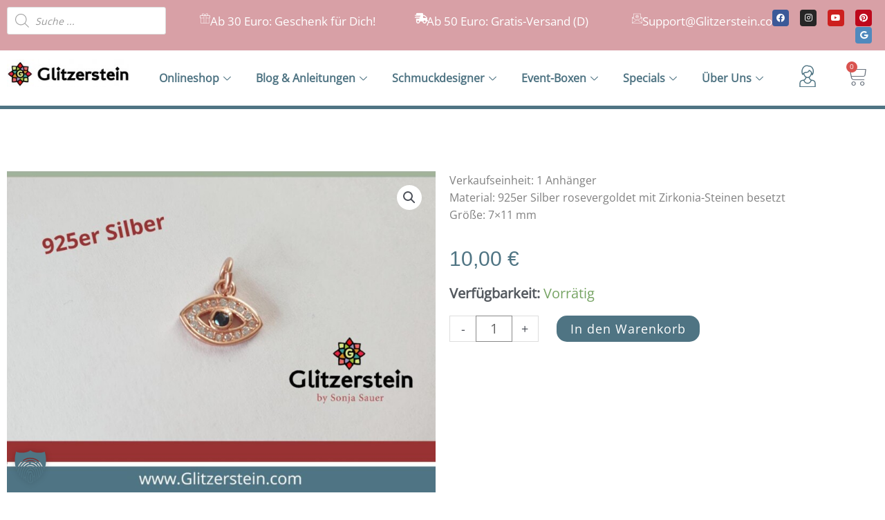

--- FILE ---
content_type: text/css
request_url: https://glitzerstein.com/wp-content/plugins/woo-product-bundle-premium/assets/css/frontend.css?ver=7.3.8
body_size: 2391
content:
.woosb-wrap {
    display: block;
    width: 100%;
    clear: both;
}

.woosb-wrap .woosb-text, .woosb-wrap .woosb-products, .woosb-bundles .woosb-text, .woosb-bundles .woosb-products {
    margin: 0 0 15px 0;
}

.woosb-wrap .woosb-text, .woosb-bundles .woosb-text {
    white-space: pre-line;
}

.woosb-products {
    border-width: 1px 0 0 0;
    border-style: dotted;
    border-color: #e5e5e5;
}

.woosb-products .woosb-item-text {
    padding: 10px 0;
    margin: 0;
    border-bottom: 1px dotted #e5e5e5;
}

.woosb-item-text-type-h1 > h1, .woosb-item-text-type-h2 > h2, .woosb-item-text-type-h3 > h3, .woosb-item-text-type-h4 > h4, .woosb-item-text-type-h5 > h5, .woosb-item-text-type-h6 > h6, .woosb-item-text-type-p > p {
    margin: 0 !important;
}

.woosb-products .woosb-product {
    display: flex;
    align-items: center;
    padding: 10px 0;
    margin: 0;
    border-bottom: 1px dotted #e5e5e5;
}

.woosb-products .woosb-product.woosb-product-hidden {
    display: none;
}

.woosb-products[data-exclude-unpurchasable="yes"] .woosb-product.woosb-product-unpurchasable {
    display: none;
}

.woosb-products .woosb-product > div {
    padding: 0 5px;
}

.woosb-products .woosb-product .woosb-thumb {
    width: 50px;
    flex: 0 0 50px;
}

.woosb-products .woosb-product .woosb-thumb img {
    width: 100%;
    max-width: 100%;
    height: auto;
    display: block;
}

.woosb-products .woosb-product .woosb-quantity {
    width: 80px;
    flex: 0 0 80px;
}

.woosb-products .woosb-product .woosb-quantity.woosb-quantity-plus-minus {
    width: 130px;
    flex: 0 0 130px;
}

.woosb-products .woosb-product .woosb-quantity label {
    display: none;
}

.woosb-products .woosb-product .woosb-quantity input {
    width: 100%;
    min-width: 40px;
    text-align: center;
}

.woosb-products .woosb-product .woosb-price {
    width: 100px;
    flex: 0 0 100px;
    text-align: end;
}

.woosb-products .woosb-product .woosb-price * {
    font-size: inherit !important;
}

.woosb-products .woosb-product .woosb-price del {
    opacity: .5;
    text-decoration: line-through;
}

.woosb-products .woosb-product .woosb-price del span {
    text-decoration: line-through;
}

.woosb-products .woosb-product .woosb-price ins {
    font-weight: normal;
}

.woosb-products .woosb-product .woosb-price .amount {
    display: inline-block;
}

.woosb-products .woosb-product .woosb-title {
    flex-grow: 1;
    text-align: start;
}

.woosb-products .woosb-product .woosb-title .woosb-title-inner {
    display: block;
    overflow: hidden;
}

.woosb-products .woosb-product .woosb-title .woosb-title-inner a {
    text-decoration: none;
    box-shadow: none;
}

.woosb-products .woosb-product .woosb-title .woovr-variations-select .woovr-variation-image, .woosb-products .woosb-product .woosb-title .woovr-variations-select .woovr-variation-price {
    display: none !important;
}

.woosb-products .woosb-product .variations_form {
    margin: 0;
    padding: 0;
}

.woosb-products .woosb-product .woosb-title .stock {
    font-size: 14px;
    margin: 0;
    padding: 0;
}

.woosb-products .woosb-product .woosb-title .stock.in-stock {
    color: green;
}

.woosb-products .woosb-product .woosb-title .stock.available-on-backorder {
    color: orange;
}

.woosb-products .woosb-product .woosb-title .stock.out-of-stock {
    color: red;
}

.woosb-products .woosb-product .woosb-description, .woosb-products .woosb-product .woosb-variation-description {
    font-size: 14px;
}

.woosb-products .woosb-product .variations_form .variations {
    display: inline-block;
    margin: 0 -3px;
    padding: 0;
}

.woosb-products .woosb-product .variations_form .variations .variation {
    display: inline-block;
    border-width: 1px;
    border-style: solid;
    border-color: #e5e5e5;
    padding: 5px 10px;
    margin: 5px 3px 0 3px;
    max-width: 100%;
    border-radius: 2px;
    float: none;
    vertical-align: top;
}

.woosb-products .woosb-product .variations_form .variations .variation > div {
    display: block;
}

.woosb-products .woosb-product .variations_form .variations .reset {
    display: inline-block;
}

.woosb-products .woosb-product .variations_form .variations .variation:last-child {
    margin-bottom: 0;
}

.woosb-products .woosb-product .variations_form .variations .variation .label {
    font-size: 12px;
    line-height: 1;
}

.woosb-products .woosb-product .variations_form .variations .variation .select {
    line-height: 1;
}

.woosb-products .woosb-product .variations_form .variations .variation .select select {
    width: 100%;
    height: auto;
    line-height: 1;
    padding: 0 16px 0 0;
    margin: 0;
    background-color: transparent;
    border-radius: 0;
    border: none;
    -webkit-appearance: none;
    -moz-appearance: none;
    outline: none;
    background-image: url('[data-uri]');
    background-repeat: no-repeat;
    background-position: 100% 50%;
    background-size: auto;
}

.woosb-products .woosb-product .variations_form .variations a.reset_variations {
    margin: 0;
    font-size: 12px;
}

.woosb-item-child .product-price .amount, .woosb-item-child .product-price .tax_label,
.woosb-item-child .product-subtotal .amount, .woosb-item-child .product-subtotal .tax_label,
.woosb-item-child .product-total .amount, .woosb-item-child .product-total .tax_label {
    opacity: .3;
}

.woosb-alert {
    padding: 6px 10px 6px 14px;
    border-left: 4px solid #222;
    background-color: #eeeeee;
    font-size: 14px;
}

body.woocommerce-no-js .woosb-wrap + form.cart {
    display: none;
}

.woosb-disabled {
    opacity: .5 !important;
    pointer-events: none !important;
    cursor: not-allowed !important;
}


.woosb-quantity-input {
    display: flex;
    align-items: center;
}

.woosb-quantity-input .quantity {
    flex-grow: 1;
    height: auto;
    margin: 0;
}

.woosb-quantity-plus-minus .plus, .woosb-quantity-plus-minus .minus, .woosb-quantity-plus-minus .quantity-minus, .woosb-quantity-plus-minus .quantity-plus, .woosb-quantity-plus-minus .plus-btn, .woosb-quantity-plus-minus .minus-btn {
    display: none !important;
}

.woosb-quantity-input-plus, .woosb-quantity-input-minus {
    width: 40px;
    height: 40px;
    flex: 0 0 40px;
    line-height: 38px;
    text-align: center;
    cursor: pointer;
    background-color: #fefefe;
    border: 1px solid #e5e5e5;
    -webkit-touch-callout: none;
    -webkit-user-select: none;
    -khtml-user-select: none;
    -moz-user-select: none;
    -ms-user-select: none;
    user-select: none;
}

.woosb-quantity-input .woosb-qty {
    width: 100%;
    min-width: 40px;
    height: 40px;
    line-height: 38px;
    margin: 0;
    padding: 0 5px;
    box-shadow: none;
    border-width: 1px 0;
    border-style: solid;
    border-color: #e5e5e5;
    border-radius: 0;
    background-color: #fefefe;
    -moz-appearance: textfield;
}

.woosb-quantity-input .woosb-qty:focus {
    outline: none;
    outline-color: transparent;
}

.woosb-quantity-input-plus:hover, .woosb-quantity-input-minus:hover {
    background-color: #f0f0f0;
}

.woosb-quantity-input input::-webkit-outer-spin-button, .woosb-quantity-input input::-webkit-inner-spin-button {
    -webkit-appearance: none;
    margin: 0;
}

/* Grid */

.woosb-products[class*="woosb-products-layout-grid"] {
    display: flex;
    flex-wrap: wrap;
    margin-left: -10px;
    margin-right: -10px;
    border: none;
}

.woosb-products[class*="woosb-products-layout-grid"] .woosb-item-text {
    width: 100%;
    margin: 10px;
    padding: 10px 0;
}

.woosb-products[class*="woosb-products-layout-grid"] .woosb-product {
    width: calc(50% - 20px);
    margin: 10px;
    padding: 10px;
    border: 1px solid #dddddd;
    font-size: 14px;
    text-align: center;
    position: relative;
    display: flex;
    flex-direction: column;
}

.woosb-products[class*="woosb-products-layout-grid"] .woosb-product:hover {
    border-color: green;
}

.woosb-products[class*="woosb-products-layout-grid"] .woosb-product .woosb-title-inner {
    font-weight: 700;
}

.woosb-products.woosb-products-layout-grid-1 .woosb-product {
    width: calc(100% - 20px);
}

.woosb-products.woosb-products-layout-grid-3 .woosb-product {
    width: calc(100% / 3 - 20px);
}

.woosb-products.woosb-products-layout-grid-4 .woosb-product {
    width: calc(25% - 20px);
}

.woosb-products[class*="woosb-products-layout-grid"] .woosb-product > div {
    width: 100% !important;
    flex: 0 0 auto !important;
    text-align: center;
    margin-left: 0;
    margin-right: 0;
    padding-left: 0;
    padding-right: 0;
    margin-bottom: 5px;
}

.woosb-products[class*="woosb-products-layout-grid"] .woosb-product > div:last-child {
    margin-bottom: 0;
}

.woosb-products[class*="woosb-products-layout-grid"] .woosb-product select {
    text-align: center;
}

.woosb-products[class*="woosb-products-layout-grid"] .woosb-product .variations_form .variations .reset {
    display: none;
}

@media only screen and (max-width: 767px) {
    .woosb-products[class*="woosb-products-layout-grid"] .woosb-product {
        width: calc(50% - 20px);
    }
}

@media only screen and (max-width: 479px) {
    .woosb-products[class*="woosb-products-layout-grid"] .woosb-product {
        width: calc(100% - 20px);
    }
}

/* RTL */

body.rtl .woosb-alert {
    padding: 6px 14px 6px 10px;
    border-right: 4px solid #222;
    border-left: none;
}

--- FILE ---
content_type: text/css
request_url: https://glitzerstein.com/wp-content/uploads/elementor/css/post-3966.css?ver=1768978570
body_size: 2817
content:
.elementor-3966 .elementor-element.elementor-element-b89d054{transition:background 0.3s, border 0.3s, border-radius 0.3s, box-shadow 0.3s;}.elementor-3966 .elementor-element.elementor-element-b89d054 > .elementor-background-overlay{transition:background 0.3s, border-radius 0.3s, opacity 0.3s;}.elementor-widget-slides .elementor-slide-heading{font-family:var( --e-global-typography-primary-font-family ), Arial;font-weight:var( --e-global-typography-primary-font-weight );}.elementor-widget-slides .elementor-slide-description{font-family:var( --e-global-typography-secondary-font-family ), Arial;font-weight:var( --e-global-typography-secondary-font-weight );}.elementor-widget-slides .elementor-slide-button{font-family:var( --e-global-typography-accent-font-family ), Arial;font-weight:var( --e-global-typography-accent-font-weight );}.elementor-3966 .elementor-element.elementor-element-36b46e9 .elementor-repeater-item-531da40 .swiper-slide-bg{background-color:#D8A0A6;}.elementor-3966 .elementor-element.elementor-element-36b46e9 .elementor-repeater-item-2cf9182 .swiper-slide-bg{background-color:#ABBFBA;}.elementor-3966 .elementor-element.elementor-element-36b46e9 .elementor-repeater-item-f13348c .swiper-slide-bg{background-color:#4F7483;}.elementor-3966 .elementor-element.elementor-element-36b46e9 .elementor-repeater-item-a516914 .swiper-slide-bg{background-color:#993333;}.elementor-3966 .elementor-element.elementor-element-36b46e9 .swiper-slide{transition-duration:calc(5000ms*1.2);height:45px;}.elementor-3966 .elementor-element.elementor-element-36b46e9 .swiper-slide-contents{max-width:66%;}.elementor-3966 .elementor-element.elementor-element-36b46e9 .swiper-slide-inner{text-align:center;}.elementor-3966 .elementor-element.elementor-element-36b46e9 .elementor-slide-heading{font-family:"Open Sans", Arial;font-weight:400;}.elementor-3966 .elementor-element.elementor-element-36b46e9 .elementor-slide-description{font-family:"Open Sans", Arial;font-size:12px;font-weight:400;}.elementor-3966 .elementor-element.elementor-element-b63c49f:not(.elementor-motion-effects-element-type-background), .elementor-3966 .elementor-element.elementor-element-b63c49f > .elementor-motion-effects-container > .elementor-motion-effects-layer{background-color:#FFFFFF;}.elementor-3966 .elementor-element.elementor-element-b63c49f > .elementor-container{max-width:604px;}.elementor-3966 .elementor-element.elementor-element-b63c49f{border-style:solid;border-color:#4F7483;transition:background 0.3s, border 0.3s, border-radius 0.3s, box-shadow 0.3s;z-index:1;}.elementor-3966 .elementor-element.elementor-element-b63c49f > .elementor-background-overlay{transition:background 0.3s, border-radius 0.3s, opacity 0.3s;}.elementor-widget-theme-site-logo .widget-image-caption{color:var( --e-global-color-text );font-family:var( --e-global-typography-text-font-family ), Arial;font-weight:var( --e-global-typography-text-font-weight );}.elementor-widget-woocommerce-menu-cart .elementor-menu-cart__toggle .elementor-button{font-family:var( --e-global-typography-primary-font-family ), Arial;font-weight:var( --e-global-typography-primary-font-weight );}.elementor-widget-woocommerce-menu-cart .elementor-menu-cart__product-name a{font-family:var( --e-global-typography-primary-font-family ), Arial;font-weight:var( --e-global-typography-primary-font-weight );}.elementor-widget-woocommerce-menu-cart .elementor-menu-cart__product-price{font-family:var( --e-global-typography-primary-font-family ), Arial;font-weight:var( --e-global-typography-primary-font-weight );}.elementor-widget-woocommerce-menu-cart .elementor-menu-cart__footer-buttons .elementor-button{font-family:var( --e-global-typography-primary-font-family ), Arial;font-weight:var( --e-global-typography-primary-font-weight );}.elementor-widget-woocommerce-menu-cart .elementor-menu-cart__footer-buttons a.elementor-button--view-cart{font-family:var( --e-global-typography-primary-font-family ), Arial;font-weight:var( --e-global-typography-primary-font-weight );}.elementor-widget-woocommerce-menu-cart .elementor-menu-cart__footer-buttons a.elementor-button--checkout{font-family:var( --e-global-typography-primary-font-family ), Arial;font-weight:var( --e-global-typography-primary-font-weight );}.elementor-widget-woocommerce-menu-cart .woocommerce-mini-cart__empty-message{font-family:var( --e-global-typography-primary-font-family ), Arial;font-weight:var( --e-global-typography-primary-font-weight );}.elementor-3966 .elementor-element.elementor-element-f505ade{--main-alignment:left;--divider-style:solid;--subtotal-divider-style:solid;--elementor-remove-from-cart-button:none;--remove-from-cart-button:block;--toggle-button-icon-color:#54595F;--toggle-button-border-color:#FFFFFF;--toggle-button-icon-hover-color:var( --e-global-color-primary );--toggle-button-hover-border-color:#FFFFFF;--toggle-icon-size:2.2em;--cart-border-style:none;--cart-footer-layout:1fr 1fr;--products-max-height-sidecart:calc(100vh - 240px);--products-max-height-minicart:calc(100vh - 385px);}.elementor-3966 .elementor-element.elementor-element-f505ade .widget_shopping_cart_content{--subtotal-divider-left-width:0;--subtotal-divider-right-width:0;}.elementor-widget-icon.elementor-view-stacked .elementor-icon{background-color:var( --e-global-color-primary );}.elementor-widget-icon.elementor-view-framed .elementor-icon, .elementor-widget-icon.elementor-view-default .elementor-icon{color:var( --e-global-color-primary );border-color:var( --e-global-color-primary );}.elementor-widget-icon.elementor-view-framed .elementor-icon, .elementor-widget-icon.elementor-view-default .elementor-icon svg{fill:var( --e-global-color-primary );}.elementor-3966 .elementor-element.elementor-element-99db68b .elementor-icon-wrapper{text-align:center;}.elementor-3966 .elementor-element.elementor-element-99db68b.elementor-view-stacked .elementor-icon:hover{background-color:var( --e-global-color-secondary );}.elementor-3966 .elementor-element.elementor-element-99db68b.elementor-view-framed .elementor-icon:hover, .elementor-3966 .elementor-element.elementor-element-99db68b.elementor-view-default .elementor-icon:hover{color:var( --e-global-color-secondary );border-color:var( --e-global-color-secondary );}.elementor-3966 .elementor-element.elementor-element-99db68b.elementor-view-framed .elementor-icon:hover, .elementor-3966 .elementor-element.elementor-element-99db68b.elementor-view-default .elementor-icon:hover svg{fill:var( --e-global-color-secondary );}.elementor-3966 .elementor-element.elementor-element-e564c6e .elementor-icon-wrapper{text-align:center;}.elementor-3966 .elementor-element.elementor-element-e564c6e.elementor-view-stacked .elementor-icon{background-color:var( --e-global-color-primary );}.elementor-3966 .elementor-element.elementor-element-e564c6e.elementor-view-framed .elementor-icon, .elementor-3966 .elementor-element.elementor-element-e564c6e.elementor-view-default .elementor-icon{color:var( --e-global-color-primary );border-color:var( --e-global-color-primary );}.elementor-3966 .elementor-element.elementor-element-e564c6e.elementor-view-framed .elementor-icon, .elementor-3966 .elementor-element.elementor-element-e564c6e.elementor-view-default .elementor-icon svg{fill:var( --e-global-color-primary );}.elementor-3966 .elementor-element.elementor-element-e564c6e.elementor-view-stacked .elementor-icon:hover{background-color:var( --e-global-color-secondary );}.elementor-3966 .elementor-element.elementor-element-e564c6e.elementor-view-framed .elementor-icon:hover, .elementor-3966 .elementor-element.elementor-element-e564c6e.elementor-view-default .elementor-icon:hover{color:var( --e-global-color-secondary );border-color:var( --e-global-color-secondary );}.elementor-3966 .elementor-element.elementor-element-e564c6e.elementor-view-framed .elementor-icon:hover, .elementor-3966 .elementor-element.elementor-element-e564c6e.elementor-view-default .elementor-icon:hover svg{fill:var( --e-global-color-secondary );}.elementor-3966 .elementor-element.elementor-element-ebfa47c:not(.elementor-motion-effects-element-type-background), .elementor-3966 .elementor-element.elementor-element-ebfa47c > .elementor-motion-effects-container > .elementor-motion-effects-layer{background-color:#D8A0A6;}.elementor-3966 .elementor-element.elementor-element-ebfa47c{transition:background 0.3s, border 0.3s, border-radius 0.3s, box-shadow 0.3s;color:#FFFFFF;margin-top:0px;margin-bottom:0px;padding:0px 0px 0px 0px;z-index:9999;}.elementor-3966 .elementor-element.elementor-element-ebfa47c > .elementor-background-overlay{transition:background 0.3s, border-radius 0.3s, opacity 0.3s;}.elementor-3966 .elementor-element.elementor-element-ebfa47c .elementor-heading-title{color:#FFFFFF;}.elementor-3966 .elementor-element.elementor-element-ebfa47c a{color:#FFFFFF;}.elementor-3966 .elementor-element.elementor-element-ebfa47c a:hover{color:#4F7483;}.elementor-widget-icon-box.elementor-view-stacked .elementor-icon{background-color:var( --e-global-color-primary );}.elementor-widget-icon-box.elementor-view-framed .elementor-icon, .elementor-widget-icon-box.elementor-view-default .elementor-icon{fill:var( --e-global-color-primary );color:var( --e-global-color-primary );border-color:var( --e-global-color-primary );}.elementor-widget-icon-box .elementor-icon-box-title, .elementor-widget-icon-box .elementor-icon-box-title a{font-family:var( --e-global-typography-primary-font-family ), Arial;font-weight:var( --e-global-typography-primary-font-weight );}.elementor-widget-icon-box .elementor-icon-box-title{color:var( --e-global-color-primary );}.elementor-widget-icon-box:has(:hover) .elementor-icon-box-title,
					 .elementor-widget-icon-box:has(:focus) .elementor-icon-box-title{color:var( --e-global-color-primary );}.elementor-widget-icon-box .elementor-icon-box-description{font-family:var( --e-global-typography-text-font-family ), Arial;font-weight:var( --e-global-typography-text-font-weight );color:var( --e-global-color-text );}.elementor-3966 .elementor-element.elementor-element-09af2ba > .elementor-widget-container{margin:9px 0px 0px 0px;}.elementor-3966 .elementor-element.elementor-element-09af2ba .elementor-icon-box-wrapper{align-items:start;text-align:start;gap:13px;}.elementor-3966 .elementor-element.elementor-element-09af2ba .elementor-icon-box-title{margin-block-end:0px;color:#FFFFFF;}.elementor-3966 .elementor-element.elementor-element-09af2ba.elementor-view-stacked .elementor-icon{background-color:#FFFFFF;}.elementor-3966 .elementor-element.elementor-element-09af2ba.elementor-view-framed .elementor-icon, .elementor-3966 .elementor-element.elementor-element-09af2ba.elementor-view-default .elementor-icon{fill:#FFFFFF;color:#FFFFFF;border-color:#FFFFFF;}.elementor-3966 .elementor-element.elementor-element-09af2ba .elementor-icon{font-size:15px;}.elementor-3966 .elementor-element.elementor-element-09af2ba .elementor-icon-box-title, .elementor-3966 .elementor-element.elementor-element-09af2ba .elementor-icon-box-title a{font-family:"Open Sans", Arial;font-size:17px;font-weight:400;}.elementor-3966 .elementor-element.elementor-element-09af2ba .elementor-icon-box-description{font-family:"Patrick Hand SC", Arial;font-weight:400;}.elementor-3966 .elementor-element.elementor-element-b721b04 > .elementor-widget-container{margin:9px 0px 0px 0px;}.elementor-3966 .elementor-element.elementor-element-b721b04 .elementor-icon-box-wrapper{align-items:start;text-align:start;gap:13px;}.elementor-3966 .elementor-element.elementor-element-b721b04 .elementor-icon-box-title{margin-block-end:0px;color:#FFFFFF;}.elementor-3966 .elementor-element.elementor-element-b721b04.elementor-view-stacked .elementor-icon{background-color:#FFFFFF;}.elementor-3966 .elementor-element.elementor-element-b721b04.elementor-view-framed .elementor-icon, .elementor-3966 .elementor-element.elementor-element-b721b04.elementor-view-default .elementor-icon{fill:#FFFFFF;color:#FFFFFF;border-color:#FFFFFF;}.elementor-3966 .elementor-element.elementor-element-b721b04 .elementor-icon{font-size:15px;}.elementor-3966 .elementor-element.elementor-element-b721b04 .elementor-icon-box-title, .elementor-3966 .elementor-element.elementor-element-b721b04 .elementor-icon-box-title a{font-family:"Open Sans", Arial;font-size:17px;font-weight:400;}.elementor-3966 .elementor-element.elementor-element-b721b04 .elementor-icon-box-description{font-family:"Patrick Hand SC", Arial;font-weight:400;}.elementor-3966 .elementor-element.elementor-element-9fcbcd3 > .elementor-widget-container{margin:9px 0px 0px 0px;}.elementor-3966 .elementor-element.elementor-element-9fcbcd3 .elementor-icon-box-wrapper{align-items:start;text-align:start;gap:13px;}.elementor-3966 .elementor-element.elementor-element-9fcbcd3 .elementor-icon-box-title{margin-block-end:0px;color:#FFFFFF;}.elementor-3966 .elementor-element.elementor-element-9fcbcd3.elementor-view-stacked .elementor-icon{background-color:#FFFFFF;}.elementor-3966 .elementor-element.elementor-element-9fcbcd3.elementor-view-framed .elementor-icon, .elementor-3966 .elementor-element.elementor-element-9fcbcd3.elementor-view-default .elementor-icon{fill:#FFFFFF;color:#FFFFFF;border-color:#FFFFFF;}.elementor-3966 .elementor-element.elementor-element-9fcbcd3 .elementor-icon{font-size:15px;}.elementor-3966 .elementor-element.elementor-element-9fcbcd3 .elementor-icon-box-title, .elementor-3966 .elementor-element.elementor-element-9fcbcd3 .elementor-icon-box-title a{font-family:"Open Sans", Arial;font-size:17px;font-weight:400;}.elementor-3966 .elementor-element.elementor-element-9fcbcd3 .elementor-icon-box-description{font-family:"Patrick Hand SC", Arial;font-weight:400;}.elementor-3966 .elementor-element.elementor-element-7818467 .elementor-repeater-item-7ddc13a.elementor-social-icon{background-color:#5089BD;}.elementor-3966 .elementor-element.elementor-element-7818467 .elementor-repeater-item-7ddc13a.elementor-social-icon i{color:#FFFFFF;}.elementor-3966 .elementor-element.elementor-element-7818467 .elementor-repeater-item-7ddc13a.elementor-social-icon svg{fill:#FFFFFF;}.elementor-3966 .elementor-element.elementor-element-7818467{--grid-template-columns:repeat(0, auto);--icon-size:12px;--grid-column-gap:11px;--grid-row-gap:0px;}.elementor-3966 .elementor-element.elementor-element-7818467 .elementor-widget-container{text-align:right;}.elementor-3966 .elementor-element.elementor-element-7818467 > .elementor-widget-container{margin:3px 0px 0px 0px;padding:0px 0px 0px 0px;}.elementor-3966 .elementor-element.elementor-element-7818467 .elementor-icon{border-radius:4px 4px 4px 4px;}.elementor-3966 .elementor-element.elementor-element-81aed42:not(.elementor-motion-effects-element-type-background), .elementor-3966 .elementor-element.elementor-element-81aed42 > .elementor-motion-effects-container > .elementor-motion-effects-layer{background-color:#FFFFFF;}.elementor-3966 .elementor-element.elementor-element-81aed42 > .elementor-background-overlay{background-color:#FFFFFF;opacity:0.5;transition:background 0.3s, border-radius 0.3s, opacity 0.3s;}.elementor-3966 .elementor-element.elementor-element-81aed42{border-style:solid;border-width:0px 0px 5px 0px;border-color:#4F7483;transition:background 0.3s, border 0.3s, border-radius 0.3s, box-shadow 0.3s;margin-top:0px;margin-bottom:0px;padding:0px 0px 0px 0px;z-index:9999;}.elementor-3966 .elementor-element.elementor-element-81aed42, .elementor-3966 .elementor-element.elementor-element-81aed42 > .elementor-background-overlay{border-radius:0px 0px 0px 0px;}.elementor-3966 .elementor-element.elementor-element-3b4251b > .elementor-widget-container{margin:3px 0px 5px 0px;}.elementor-3966 .elementor-element.elementor-element-1ef1c91 > .elementor-element-populated{margin:-10px 0px -10px 0px;--e-column-margin-right:0px;--e-column-margin-left:0px;}.elementor-3966 .elementor-element.elementor-element-a580b45 > .elementor-widget-container{background-color:#FFFFFF;}.elementor-3966 .elementor-element.elementor-element-a580b45 .elementskit-menu-container{height:80px;border-radius:0px 0px 0px 0px;}.elementor-3966 .elementor-element.elementor-element-a580b45 .elementskit-navbar-nav > li > a{font-family:"Open Sans", Arial;font-size:16px;font-weight:600;color:#4F7483;padding:0px 15px 0px 15px;}.elementor-3966 .elementor-element.elementor-element-a580b45 .elementskit-navbar-nav > li > a:hover{color:#993333;}.elementor-3966 .elementor-element.elementor-element-a580b45 .elementskit-navbar-nav > li > a:focus{color:#993333;}.elementor-3966 .elementor-element.elementor-element-a580b45 .elementskit-navbar-nav > li > a:active{color:#993333;}.elementor-3966 .elementor-element.elementor-element-a580b45 .elementskit-navbar-nav > li:hover > a{color:#993333;}.elementor-3966 .elementor-element.elementor-element-a580b45 .elementskit-navbar-nav > li:hover > a .elementskit-submenu-indicator{color:#993333;}.elementor-3966 .elementor-element.elementor-element-a580b45 .elementskit-navbar-nav > li > a:hover .elementskit-submenu-indicator{color:#993333;}.elementor-3966 .elementor-element.elementor-element-a580b45 .elementskit-navbar-nav > li > a:focus .elementskit-submenu-indicator{color:#993333;}.elementor-3966 .elementor-element.elementor-element-a580b45 .elementskit-navbar-nav > li > a:active .elementskit-submenu-indicator{color:#993333;}.elementor-3966 .elementor-element.elementor-element-a580b45 .elementskit-navbar-nav > li.current-menu-item > a{color:#D8A6A0;}.elementor-3966 .elementor-element.elementor-element-a580b45 .elementskit-navbar-nav > li.current-menu-ancestor > a{color:#D8A6A0;}.elementor-3966 .elementor-element.elementor-element-a580b45 .elementskit-navbar-nav > li.current-menu-ancestor > a .elementskit-submenu-indicator{color:#D8A6A0;}.elementor-3966 .elementor-element.elementor-element-a580b45 .elementskit-navbar-nav > li > a .elementskit-submenu-indicator{color:#4F7483;fill:#4F7483;}.elementor-3966 .elementor-element.elementor-element-a580b45 .elementskit-navbar-nav > li > a .ekit-submenu-indicator-icon{color:#4F7483;fill:#4F7483;}.elementor-3966 .elementor-element.elementor-element-a580b45 .elementskit-navbar-nav .elementskit-submenu-panel > li > a{padding:15px 15px 15px 15px;color:#4F7483;}.elementor-3966 .elementor-element.elementor-element-a580b45 .elementskit-navbar-nav .elementskit-submenu-panel > li > a:hover{color:#707070;}.elementor-3966 .elementor-element.elementor-element-a580b45 .elementskit-navbar-nav .elementskit-submenu-panel > li > a:focus{color:#707070;}.elementor-3966 .elementor-element.elementor-element-a580b45 .elementskit-navbar-nav .elementskit-submenu-panel > li > a:active{color:#707070;}.elementor-3966 .elementor-element.elementor-element-a580b45 .elementskit-navbar-nav .elementskit-submenu-panel > li:hover > a{color:#707070;}.elementor-3966 .elementor-element.elementor-element-a580b45 .elementskit-navbar-nav .elementskit-submenu-panel > li.current-menu-item > a{color:#707070 !important;}.elementor-3966 .elementor-element.elementor-element-a580b45 .elementskit-submenu-panel{padding:15px 0px 15px 0px;}.elementor-3966 .elementor-element.elementor-element-a580b45 .elementskit-navbar-nav .elementskit-submenu-panel{border-radius:0px 0px 0px 0px;min-width:220px;}.elementor-3966 .elementor-element.elementor-element-a580b45 .elementskit-menu-hamburger{float:right;}.elementor-3966 .elementor-element.elementor-element-a580b45 .elementskit-menu-hamburger .elementskit-menu-hamburger-icon{background-color:#4F7483;}.elementor-3966 .elementor-element.elementor-element-a580b45 .elementskit-menu-hamburger > .ekit-menu-icon{color:#4F7483;}.elementor-3966 .elementor-element.elementor-element-a580b45 .elementskit-menu-hamburger:hover .elementskit-menu-hamburger-icon{background-color:#4F7483;}.elementor-3966 .elementor-element.elementor-element-a580b45 .elementskit-menu-hamburger:hover > .ekit-menu-icon{color:#4F7483;}.elementor-3966 .elementor-element.elementor-element-a580b45 .elementskit-menu-close{font-family:"Open Sans", Arial;font-weight:600;color:rgba(51, 51, 51, 1);}.elementor-3966 .elementor-element.elementor-element-a580b45 .elementskit-menu-close:hover{color:rgba(0, 0, 0, 0.5);}.elementor-3966 .elementor-element.elementor-element-c94de8b > .elementor-element-populated{margin:-11px 0px -10px 0px;--e-column-margin-right:0px;--e-column-margin-left:0px;}.elementor-3966 .elementor-element.elementor-element-7b35004{width:var( --container-widget-width, 85.088% );max-width:85.088%;--container-widget-width:85.088%;--container-widget-flex-grow:0;}.elementor-3966 .elementor-element.elementor-element-7b35004 > .elementor-widget-container{margin:22px 0px 0px 0px;}.elementor-3966 .elementor-element.elementor-element-7b35004 .elementor-icon-wrapper{text-align:center;}.elementor-3966 .elementor-element.elementor-element-7b35004.elementor-view-stacked .elementor-icon:hover{background-color:#D8A6A0;}.elementor-3966 .elementor-element.elementor-element-7b35004.elementor-view-framed .elementor-icon:hover, .elementor-3966 .elementor-element.elementor-element-7b35004.elementor-view-default .elementor-icon:hover{color:#D8A6A0;border-color:#D8A6A0;}.elementor-3966 .elementor-element.elementor-element-7b35004.elementor-view-framed .elementor-icon:hover, .elementor-3966 .elementor-element.elementor-element-7b35004.elementor-view-default .elementor-icon:hover svg{fill:#D8A6A0;}.elementor-3966 .elementor-element.elementor-element-7b35004 .elementor-icon{font-size:32px;}.elementor-3966 .elementor-element.elementor-element-7b35004 .elementor-icon svg{height:32px;}.elementor-3966 .elementor-element.elementor-element-60c18db > .elementor-element-populated{margin:-10px 0px -10px 0px;--e-column-margin-right:0px;--e-column-margin-left:0px;}.elementor-3966 .elementor-element.elementor-element-2b2921d{width:var( --container-widget-width, 113.91% );max-width:113.91%;--container-widget-width:113.91%;--container-widget-flex-grow:0;--main-alignment:center;--price-quantity-position--grid-template-rows:auto 75%;--price-quantity-position--align-self:start;--divider-style:solid;--subtotal-divider-style:solid;--elementor-remove-from-cart-button:none;--remove-from-cart-button:block;--toggle-button-border-width:0px;--toggle-button-border-radius:0px;--toggle-icon-size:30px;--toggle-icon-padding:23px 0px 0px 0px;--cart-border-style:none;--cart-footer-layout:1fr 1fr;--products-max-height-sidecart:calc(100vh - 240px);--products-max-height-minicart:calc(100vh - 385px);}.elementor-3966 .elementor-element.elementor-element-2b2921d > .elementor-widget-container{background-color:#FFFFFF;}.elementor-3966 .elementor-element.elementor-element-2b2921d .widget_shopping_cart_content{--subtotal-divider-left-width:0;--subtotal-divider-right-width:0;}.elementor-3966 .elementor-element.elementor-element-1f6c76f{--spacer-size:20px;}.elementor-theme-builder-content-area{height:400px;}.elementor-location-header:before, .elementor-location-footer:before{content:"";display:table;clear:both;}@media(min-width:768px){.elementor-3966 .elementor-element.elementor-element-bc3b00c{width:5.145%;}.elementor-3966 .elementor-element.elementor-element-417f9e6{width:24.43%;}.elementor-3966 .elementor-element.elementor-element-9b1c49a{width:24.394%;}.elementor-3966 .elementor-element.elementor-element-ecff680{width:12.826%;}.elementor-3966 .elementor-element.elementor-element-3530a00{width:15.869%;}.elementor-3966 .elementor-element.elementor-element-0716f65{width:15.706%;}.elementor-3966 .elementor-element.elementor-element-1ef1c91{width:75.054%;}.elementor-3966 .elementor-element.elementor-element-c94de8b{width:4.492%;}.elementor-3966 .elementor-element.elementor-element-60c18db{width:6.443%;}}@media(max-width:1024px){.elementor-3966 .elementor-element.elementor-element-b89d054{z-index:9999;}.elementor-3966 .elementor-element.elementor-element-36b46e9 .swiper-slide{height:2.7em;}.elementor-3966 .elementor-element.elementor-element-36b46e9 .swiper-slide-inner{padding:0px 0px 0px 0px;}.elementor-3966 .elementor-element.elementor-element-36b46e9 .elementor-slide-heading{font-size:2.2em;}.elementor-3966 .elementor-element.elementor-element-36b46e9 .elementor-slide-description{font-size:0.9em;}.elementor-3966 .elementor-element.elementor-element-b63c49f{border-width:0px 0px 5px 0px;z-index:9999;}.elementor-3966 .elementor-element.elementor-element-e613cfa > .elementor-widget-container{padding:5px 0px 0px 0px;}.elementor-3966 .elementor-element.elementor-element-99db68b > .elementor-widget-container{padding:15px 0px 0px 0px;}.elementor-3966 .elementor-element.elementor-element-99db68b .elementor-icon{font-size:31px;}.elementor-3966 .elementor-element.elementor-element-99db68b .elementor-icon svg{height:31px;}.elementor-3966 .elementor-element.elementor-element-e564c6e > .elementor-widget-container{padding:11px 0px 0px 0px;}.elementor-3966 .elementor-element.elementor-element-e564c6e .elementor-icon-wrapper{text-align:center;}.elementor-3966 .elementor-element.elementor-element-e564c6e .elementor-icon{font-size:36px;}.elementor-3966 .elementor-element.elementor-element-e564c6e .elementor-icon svg{height:36px;}.elementor-3966 .elementor-element.elementor-element-a580b45 > .elementor-widget-container{padding:20px 0px 0px 0px;}.elementor-3966 .elementor-element.elementor-element-a580b45 .elementskit-nav-identity-panel{padding:10px 0px 10px 0px;}.elementor-3966 .elementor-element.elementor-element-a580b45 .elementskit-menu-container{max-width:350px;border-radius:0px 0px 0px 0px;}.elementor-3966 .elementor-element.elementor-element-a580b45 .elementskit-navbar-nav > li > a{color:#000000;padding:10px 15px 10px 15px;}.elementor-3966 .elementor-element.elementor-element-a580b45 .elementskit-navbar-nav .elementskit-submenu-panel > li > a{padding:15px 15px 15px 15px;}.elementor-3966 .elementor-element.elementor-element-a580b45 .elementskit-navbar-nav .elementskit-submenu-panel{border-radius:0px 0px 0px 0px;}.elementor-3966 .elementor-element.elementor-element-a580b45 .elementskit-menu-hamburger{padding:10px 10px 10px 10px;width:45px;border-radius:3px;}.elementor-3966 .elementor-element.elementor-element-a580b45 .elementskit-menu-close{padding:8px 8px 8px 8px;margin:12px 12px 12px 12px;width:45px;border-radius:3px;}.elementor-3966 .elementor-element.elementor-element-a580b45 .elementskit-nav-logo > img{max-width:160px;max-height:60px;}.elementor-3966 .elementor-element.elementor-element-a580b45 .elementskit-nav-logo{margin:5px 0px 5px 0px;padding:5px 5px 5px 5px;}}@media(max-width:767px){.elementor-3966 .elementor-element.elementor-element-b89d054{margin-top:0px;margin-bottom:0px;padding:0px 0px 0px 0px;z-index:9999;}.elementor-3966 .elementor-element.elementor-element-c0661c4 > .elementor-element-populated{margin:0px 0px 0px 0px;--e-column-margin-right:0px;--e-column-margin-left:0px;}.elementor-3966 .elementor-element.elementor-element-36b46e9{width:100%;max-width:100%;}.elementor-3966 .elementor-element.elementor-element-36b46e9 > .elementor-widget-container{margin:0px 0px 0px 0px;padding:0px 0px 0px 0px;}.elementor-3966 .elementor-element.elementor-element-36b46e9 .swiper-slide{height:50px;}.elementor-3966 .elementor-element.elementor-element-36b46e9 .swiper-slide-contents{max-width:100%;}.elementor-3966 .elementor-element.elementor-element-36b46e9 .swiper-slide-inner{padding:10px 0px 0px 0px;}.elementor-3966 .elementor-element.elementor-element-36b46e9 .elementor-slide-description{font-size:14px;line-height:0.1em;}.elementor-3966 .elementor-element.elementor-element-b63c49f{border-width:0px 0px 5px 0px;z-index:9999;}.elementor-3966 .elementor-element.elementor-element-b63c49f, .elementor-3966 .elementor-element.elementor-element-b63c49f > .elementor-background-overlay{border-radius:0px 0px 0px 0px;}.elementor-3966 .elementor-element.elementor-element-3bc0876{width:59%;}.elementor-3966 .elementor-element.elementor-element-e613cfa > .elementor-widget-container{padding:6px 0px 0px 0px;}.elementor-3966 .elementor-element.elementor-element-e613cfa{text-align:start;}.elementor-3966 .elementor-element.elementor-element-376518a{width:13%;}.elementor-3966 .elementor-element.elementor-element-f505ade > .elementor-widget-container{margin:0px 0px 0px -11px;padding:0px 0px 0px 0px;}.elementor-3966 .elementor-element.elementor-element-f505ade{--toggle-icon-padding:4px 2px 0px 4px;}body:not(.rtl) .elementor-3966 .elementor-element.elementor-element-f505ade .elementor-menu-cart__toggle .elementor-button-icon .elementor-button-icon-qty[data-counter]{right:-0px;top:-0px;}body.rtl .elementor-3966 .elementor-element.elementor-element-f505ade .elementor-menu-cart__toggle .elementor-button-icon .elementor-button-icon-qty[data-counter]{right:0px;top:-0px;left:auto;}.elementor-3966 .elementor-element.elementor-element-6d4b291{width:14%;}.elementor-3966 .elementor-element.elementor-element-99db68b > .elementor-widget-container{padding:7px 0px 0px 0px;}.elementor-3966 .elementor-element.elementor-element-99db68b .elementor-icon-wrapper{text-align:start;}.elementor-3966 .elementor-element.elementor-element-99db68b .elementor-icon{font-size:29px;}.elementor-3966 .elementor-element.elementor-element-99db68b .elementor-icon svg{height:29px;}.elementor-3966 .elementor-element.elementor-element-be8cfc0{width:14%;}.elementor-3966 .elementor-element.elementor-element-e564c6e > .elementor-widget-container{padding:12px 0px 0px 0px;}.elementor-3966 .elementor-element.elementor-element-e564c6e .elementor-icon-wrapper{text-align:start;}.elementor-3966 .elementor-element.elementor-element-e564c6e .elementor-icon{font-size:26px;}.elementor-3966 .elementor-element.elementor-element-e564c6e .elementor-icon svg{height:26px;}.elementor-3966 .elementor-element.elementor-element-0716f65{width:80%;}.elementor-3966 .elementor-element.elementor-element-1ef1c91{width:20%;}.elementor-3966 .elementor-element.elementor-element-a580b45 .elementskit-nav-logo > img{max-width:120px;max-height:50px;}}@media(max-width:1024px) and (min-width:768px){.elementor-3966 .elementor-element.elementor-element-3bc0876{width:46%;}.elementor-3966 .elementor-element.elementor-element-376518a{width:20%;}.elementor-3966 .elementor-element.elementor-element-6d4b291{width:20%;}.elementor-3966 .elementor-element.elementor-element-be8cfc0{width:14%;}.elementor-3966 .elementor-element.elementor-element-0716f65{width:35%;}.elementor-3966 .elementor-element.elementor-element-1ef1c91{width:50%;}}